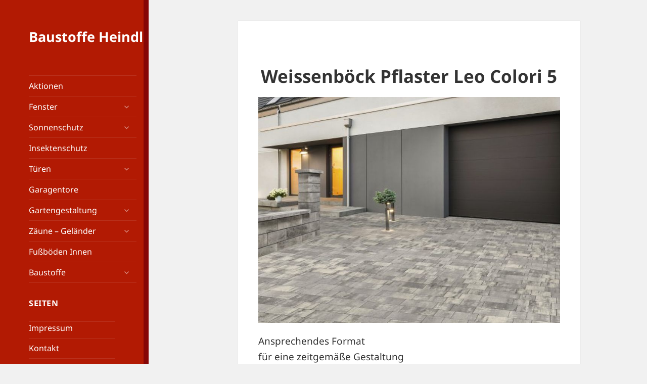

--- FILE ---
content_type: text/html; charset=UTF-8
request_url: https://www.baustoffe-heindl.at/produkte/weissenboeck-pflaster-via-capo-antik/
body_size: 7692
content:
<!DOCTYPE html>
<html lang="de" class="no-js">
<head>
	<meta charset="UTF-8">
	<meta name="viewport" content="width=device-width, initial-scale=1.0">
	<link rel="profile" href="https://gmpg.org/xfn/11">
	<link rel="pingback" href="https://www.baustoffe-heindl.at/xmlrpc.php">
	<script>(function(html){html.className = html.className.replace(/\bno-js\b/,'js')})(document.documentElement);</script>
<title>Weissenböck Pflaster Leo Colori 5 &#8211; Baustoffe Heindl</title>
<meta name='robots' content='max-image-preview:large' />
<link rel="alternate" type="application/rss+xml" title="Baustoffe Heindl &raquo; Feed" href="https://www.baustoffe-heindl.at/feed/" />
<link rel="alternate" title="oEmbed (JSON)" type="application/json+oembed" href="https://www.baustoffe-heindl.at/wp-json/oembed/1.0/embed?url=https%3A%2F%2Fwww.baustoffe-heindl.at%2Fprodukte%2Fweissenboeck-pflaster-via-capo-antik%2F" />
<link rel="alternate" title="oEmbed (XML)" type="text/xml+oembed" href="https://www.baustoffe-heindl.at/wp-json/oembed/1.0/embed?url=https%3A%2F%2Fwww.baustoffe-heindl.at%2Fprodukte%2Fweissenboeck-pflaster-via-capo-antik%2F&#038;format=xml" />
<style id='wp-img-auto-sizes-contain-inline-css'>
img:is([sizes=auto i],[sizes^="auto," i]){contain-intrinsic-size:3000px 1500px}
/*# sourceURL=wp-img-auto-sizes-contain-inline-css */
</style>
<style id='wp-emoji-styles-inline-css'>

	img.wp-smiley, img.emoji {
		display: inline !important;
		border: none !important;
		box-shadow: none !important;
		height: 1em !important;
		width: 1em !important;
		margin: 0 0.07em !important;
		vertical-align: -0.1em !important;
		background: none !important;
		padding: 0 !important;
	}
/*# sourceURL=wp-emoji-styles-inline-css */
</style>
<style id='wp-block-library-inline-css'>
:root{--wp-block-synced-color:#7a00df;--wp-block-synced-color--rgb:122,0,223;--wp-bound-block-color:var(--wp-block-synced-color);--wp-editor-canvas-background:#ddd;--wp-admin-theme-color:#007cba;--wp-admin-theme-color--rgb:0,124,186;--wp-admin-theme-color-darker-10:#006ba1;--wp-admin-theme-color-darker-10--rgb:0,107,160.5;--wp-admin-theme-color-darker-20:#005a87;--wp-admin-theme-color-darker-20--rgb:0,90,135;--wp-admin-border-width-focus:2px}@media (min-resolution:192dpi){:root{--wp-admin-border-width-focus:1.5px}}.wp-element-button{cursor:pointer}:root .has-very-light-gray-background-color{background-color:#eee}:root .has-very-dark-gray-background-color{background-color:#313131}:root .has-very-light-gray-color{color:#eee}:root .has-very-dark-gray-color{color:#313131}:root .has-vivid-green-cyan-to-vivid-cyan-blue-gradient-background{background:linear-gradient(135deg,#00d084,#0693e3)}:root .has-purple-crush-gradient-background{background:linear-gradient(135deg,#34e2e4,#4721fb 50%,#ab1dfe)}:root .has-hazy-dawn-gradient-background{background:linear-gradient(135deg,#faaca8,#dad0ec)}:root .has-subdued-olive-gradient-background{background:linear-gradient(135deg,#fafae1,#67a671)}:root .has-atomic-cream-gradient-background{background:linear-gradient(135deg,#fdd79a,#004a59)}:root .has-nightshade-gradient-background{background:linear-gradient(135deg,#330968,#31cdcf)}:root .has-midnight-gradient-background{background:linear-gradient(135deg,#020381,#2874fc)}:root{--wp--preset--font-size--normal:16px;--wp--preset--font-size--huge:42px}.has-regular-font-size{font-size:1em}.has-larger-font-size{font-size:2.625em}.has-normal-font-size{font-size:var(--wp--preset--font-size--normal)}.has-huge-font-size{font-size:var(--wp--preset--font-size--huge)}.has-text-align-center{text-align:center}.has-text-align-left{text-align:left}.has-text-align-right{text-align:right}.has-fit-text{white-space:nowrap!important}#end-resizable-editor-section{display:none}.aligncenter{clear:both}.items-justified-left{justify-content:flex-start}.items-justified-center{justify-content:center}.items-justified-right{justify-content:flex-end}.items-justified-space-between{justify-content:space-between}.screen-reader-text{border:0;clip-path:inset(50%);height:1px;margin:-1px;overflow:hidden;padding:0;position:absolute;width:1px;word-wrap:normal!important}.screen-reader-text:focus{background-color:#ddd;clip-path:none;color:#444;display:block;font-size:1em;height:auto;left:5px;line-height:normal;padding:15px 23px 14px;text-decoration:none;top:5px;width:auto;z-index:100000}html :where(.has-border-color){border-style:solid}html :where([style*=border-top-color]){border-top-style:solid}html :where([style*=border-right-color]){border-right-style:solid}html :where([style*=border-bottom-color]){border-bottom-style:solid}html :where([style*=border-left-color]){border-left-style:solid}html :where([style*=border-width]){border-style:solid}html :where([style*=border-top-width]){border-top-style:solid}html :where([style*=border-right-width]){border-right-style:solid}html :where([style*=border-bottom-width]){border-bottom-style:solid}html :where([style*=border-left-width]){border-left-style:solid}html :where(img[class*=wp-image-]){height:auto;max-width:100%}:where(figure){margin:0 0 1em}html :where(.is-position-sticky){--wp-admin--admin-bar--position-offset:var(--wp-admin--admin-bar--height,0px)}@media screen and (max-width:600px){html :where(.is-position-sticky){--wp-admin--admin-bar--position-offset:0px}}

/*# sourceURL=wp-block-library-inline-css */
</style><style id='global-styles-inline-css'>
:root{--wp--preset--aspect-ratio--square: 1;--wp--preset--aspect-ratio--4-3: 4/3;--wp--preset--aspect-ratio--3-4: 3/4;--wp--preset--aspect-ratio--3-2: 3/2;--wp--preset--aspect-ratio--2-3: 2/3;--wp--preset--aspect-ratio--16-9: 16/9;--wp--preset--aspect-ratio--9-16: 9/16;--wp--preset--color--black: #000000;--wp--preset--color--cyan-bluish-gray: #abb8c3;--wp--preset--color--white: #fff;--wp--preset--color--pale-pink: #f78da7;--wp--preset--color--vivid-red: #cf2e2e;--wp--preset--color--luminous-vivid-orange: #ff6900;--wp--preset--color--luminous-vivid-amber: #fcb900;--wp--preset--color--light-green-cyan: #7bdcb5;--wp--preset--color--vivid-green-cyan: #00d084;--wp--preset--color--pale-cyan-blue: #8ed1fc;--wp--preset--color--vivid-cyan-blue: #0693e3;--wp--preset--color--vivid-purple: #9b51e0;--wp--preset--color--dark-gray: #111;--wp--preset--color--light-gray: #f1f1f1;--wp--preset--color--yellow: #f4ca16;--wp--preset--color--dark-brown: #352712;--wp--preset--color--medium-pink: #e53b51;--wp--preset--color--light-pink: #ffe5d1;--wp--preset--color--dark-purple: #2e2256;--wp--preset--color--purple: #674970;--wp--preset--color--blue-gray: #22313f;--wp--preset--color--bright-blue: #55c3dc;--wp--preset--color--light-blue: #e9f2f9;--wp--preset--gradient--vivid-cyan-blue-to-vivid-purple: linear-gradient(135deg,rgb(6,147,227) 0%,rgb(155,81,224) 100%);--wp--preset--gradient--light-green-cyan-to-vivid-green-cyan: linear-gradient(135deg,rgb(122,220,180) 0%,rgb(0,208,130) 100%);--wp--preset--gradient--luminous-vivid-amber-to-luminous-vivid-orange: linear-gradient(135deg,rgb(252,185,0) 0%,rgb(255,105,0) 100%);--wp--preset--gradient--luminous-vivid-orange-to-vivid-red: linear-gradient(135deg,rgb(255,105,0) 0%,rgb(207,46,46) 100%);--wp--preset--gradient--very-light-gray-to-cyan-bluish-gray: linear-gradient(135deg,rgb(238,238,238) 0%,rgb(169,184,195) 100%);--wp--preset--gradient--cool-to-warm-spectrum: linear-gradient(135deg,rgb(74,234,220) 0%,rgb(151,120,209) 20%,rgb(207,42,186) 40%,rgb(238,44,130) 60%,rgb(251,105,98) 80%,rgb(254,248,76) 100%);--wp--preset--gradient--blush-light-purple: linear-gradient(135deg,rgb(255,206,236) 0%,rgb(152,150,240) 100%);--wp--preset--gradient--blush-bordeaux: linear-gradient(135deg,rgb(254,205,165) 0%,rgb(254,45,45) 50%,rgb(107,0,62) 100%);--wp--preset--gradient--luminous-dusk: linear-gradient(135deg,rgb(255,203,112) 0%,rgb(199,81,192) 50%,rgb(65,88,208) 100%);--wp--preset--gradient--pale-ocean: linear-gradient(135deg,rgb(255,245,203) 0%,rgb(182,227,212) 50%,rgb(51,167,181) 100%);--wp--preset--gradient--electric-grass: linear-gradient(135deg,rgb(202,248,128) 0%,rgb(113,206,126) 100%);--wp--preset--gradient--midnight: linear-gradient(135deg,rgb(2,3,129) 0%,rgb(40,116,252) 100%);--wp--preset--gradient--dark-gray-gradient-gradient: linear-gradient(90deg, rgba(17,17,17,1) 0%, rgba(42,42,42,1) 100%);--wp--preset--gradient--light-gray-gradient: linear-gradient(90deg, rgba(241,241,241,1) 0%, rgba(215,215,215,1) 100%);--wp--preset--gradient--white-gradient: linear-gradient(90deg, rgba(255,255,255,1) 0%, rgba(230,230,230,1) 100%);--wp--preset--gradient--yellow-gradient: linear-gradient(90deg, rgba(244,202,22,1) 0%, rgba(205,168,10,1) 100%);--wp--preset--gradient--dark-brown-gradient: linear-gradient(90deg, rgba(53,39,18,1) 0%, rgba(91,67,31,1) 100%);--wp--preset--gradient--medium-pink-gradient: linear-gradient(90deg, rgba(229,59,81,1) 0%, rgba(209,28,51,1) 100%);--wp--preset--gradient--light-pink-gradient: linear-gradient(90deg, rgba(255,229,209,1) 0%, rgba(255,200,158,1) 100%);--wp--preset--gradient--dark-purple-gradient: linear-gradient(90deg, rgba(46,34,86,1) 0%, rgba(66,48,123,1) 100%);--wp--preset--gradient--purple-gradient: linear-gradient(90deg, rgba(103,73,112,1) 0%, rgba(131,93,143,1) 100%);--wp--preset--gradient--blue-gray-gradient: linear-gradient(90deg, rgba(34,49,63,1) 0%, rgba(52,75,96,1) 100%);--wp--preset--gradient--bright-blue-gradient: linear-gradient(90deg, rgba(85,195,220,1) 0%, rgba(43,180,211,1) 100%);--wp--preset--gradient--light-blue-gradient: linear-gradient(90deg, rgba(233,242,249,1) 0%, rgba(193,218,238,1) 100%);--wp--preset--font-size--small: 13px;--wp--preset--font-size--medium: 20px;--wp--preset--font-size--large: 36px;--wp--preset--font-size--x-large: 42px;--wp--preset--spacing--20: 0.44rem;--wp--preset--spacing--30: 0.67rem;--wp--preset--spacing--40: 1rem;--wp--preset--spacing--50: 1.5rem;--wp--preset--spacing--60: 2.25rem;--wp--preset--spacing--70: 3.38rem;--wp--preset--spacing--80: 5.06rem;--wp--preset--shadow--natural: 6px 6px 9px rgba(0, 0, 0, 0.2);--wp--preset--shadow--deep: 12px 12px 50px rgba(0, 0, 0, 0.4);--wp--preset--shadow--sharp: 6px 6px 0px rgba(0, 0, 0, 0.2);--wp--preset--shadow--outlined: 6px 6px 0px -3px rgb(255, 255, 255), 6px 6px rgb(0, 0, 0);--wp--preset--shadow--crisp: 6px 6px 0px rgb(0, 0, 0);}:where(.is-layout-flex){gap: 0.5em;}:where(.is-layout-grid){gap: 0.5em;}body .is-layout-flex{display: flex;}.is-layout-flex{flex-wrap: wrap;align-items: center;}.is-layout-flex > :is(*, div){margin: 0;}body .is-layout-grid{display: grid;}.is-layout-grid > :is(*, div){margin: 0;}:where(.wp-block-columns.is-layout-flex){gap: 2em;}:where(.wp-block-columns.is-layout-grid){gap: 2em;}:where(.wp-block-post-template.is-layout-flex){gap: 1.25em;}:where(.wp-block-post-template.is-layout-grid){gap: 1.25em;}.has-black-color{color: var(--wp--preset--color--black) !important;}.has-cyan-bluish-gray-color{color: var(--wp--preset--color--cyan-bluish-gray) !important;}.has-white-color{color: var(--wp--preset--color--white) !important;}.has-pale-pink-color{color: var(--wp--preset--color--pale-pink) !important;}.has-vivid-red-color{color: var(--wp--preset--color--vivid-red) !important;}.has-luminous-vivid-orange-color{color: var(--wp--preset--color--luminous-vivid-orange) !important;}.has-luminous-vivid-amber-color{color: var(--wp--preset--color--luminous-vivid-amber) !important;}.has-light-green-cyan-color{color: var(--wp--preset--color--light-green-cyan) !important;}.has-vivid-green-cyan-color{color: var(--wp--preset--color--vivid-green-cyan) !important;}.has-pale-cyan-blue-color{color: var(--wp--preset--color--pale-cyan-blue) !important;}.has-vivid-cyan-blue-color{color: var(--wp--preset--color--vivid-cyan-blue) !important;}.has-vivid-purple-color{color: var(--wp--preset--color--vivid-purple) !important;}.has-black-background-color{background-color: var(--wp--preset--color--black) !important;}.has-cyan-bluish-gray-background-color{background-color: var(--wp--preset--color--cyan-bluish-gray) !important;}.has-white-background-color{background-color: var(--wp--preset--color--white) !important;}.has-pale-pink-background-color{background-color: var(--wp--preset--color--pale-pink) !important;}.has-vivid-red-background-color{background-color: var(--wp--preset--color--vivid-red) !important;}.has-luminous-vivid-orange-background-color{background-color: var(--wp--preset--color--luminous-vivid-orange) !important;}.has-luminous-vivid-amber-background-color{background-color: var(--wp--preset--color--luminous-vivid-amber) !important;}.has-light-green-cyan-background-color{background-color: var(--wp--preset--color--light-green-cyan) !important;}.has-vivid-green-cyan-background-color{background-color: var(--wp--preset--color--vivid-green-cyan) !important;}.has-pale-cyan-blue-background-color{background-color: var(--wp--preset--color--pale-cyan-blue) !important;}.has-vivid-cyan-blue-background-color{background-color: var(--wp--preset--color--vivid-cyan-blue) !important;}.has-vivid-purple-background-color{background-color: var(--wp--preset--color--vivid-purple) !important;}.has-black-border-color{border-color: var(--wp--preset--color--black) !important;}.has-cyan-bluish-gray-border-color{border-color: var(--wp--preset--color--cyan-bluish-gray) !important;}.has-white-border-color{border-color: var(--wp--preset--color--white) !important;}.has-pale-pink-border-color{border-color: var(--wp--preset--color--pale-pink) !important;}.has-vivid-red-border-color{border-color: var(--wp--preset--color--vivid-red) !important;}.has-luminous-vivid-orange-border-color{border-color: var(--wp--preset--color--luminous-vivid-orange) !important;}.has-luminous-vivid-amber-border-color{border-color: var(--wp--preset--color--luminous-vivid-amber) !important;}.has-light-green-cyan-border-color{border-color: var(--wp--preset--color--light-green-cyan) !important;}.has-vivid-green-cyan-border-color{border-color: var(--wp--preset--color--vivid-green-cyan) !important;}.has-pale-cyan-blue-border-color{border-color: var(--wp--preset--color--pale-cyan-blue) !important;}.has-vivid-cyan-blue-border-color{border-color: var(--wp--preset--color--vivid-cyan-blue) !important;}.has-vivid-purple-border-color{border-color: var(--wp--preset--color--vivid-purple) !important;}.has-vivid-cyan-blue-to-vivid-purple-gradient-background{background: var(--wp--preset--gradient--vivid-cyan-blue-to-vivid-purple) !important;}.has-light-green-cyan-to-vivid-green-cyan-gradient-background{background: var(--wp--preset--gradient--light-green-cyan-to-vivid-green-cyan) !important;}.has-luminous-vivid-amber-to-luminous-vivid-orange-gradient-background{background: var(--wp--preset--gradient--luminous-vivid-amber-to-luminous-vivid-orange) !important;}.has-luminous-vivid-orange-to-vivid-red-gradient-background{background: var(--wp--preset--gradient--luminous-vivid-orange-to-vivid-red) !important;}.has-very-light-gray-to-cyan-bluish-gray-gradient-background{background: var(--wp--preset--gradient--very-light-gray-to-cyan-bluish-gray) !important;}.has-cool-to-warm-spectrum-gradient-background{background: var(--wp--preset--gradient--cool-to-warm-spectrum) !important;}.has-blush-light-purple-gradient-background{background: var(--wp--preset--gradient--blush-light-purple) !important;}.has-blush-bordeaux-gradient-background{background: var(--wp--preset--gradient--blush-bordeaux) !important;}.has-luminous-dusk-gradient-background{background: var(--wp--preset--gradient--luminous-dusk) !important;}.has-pale-ocean-gradient-background{background: var(--wp--preset--gradient--pale-ocean) !important;}.has-electric-grass-gradient-background{background: var(--wp--preset--gradient--electric-grass) !important;}.has-midnight-gradient-background{background: var(--wp--preset--gradient--midnight) !important;}.has-small-font-size{font-size: var(--wp--preset--font-size--small) !important;}.has-medium-font-size{font-size: var(--wp--preset--font-size--medium) !important;}.has-large-font-size{font-size: var(--wp--preset--font-size--large) !important;}.has-x-large-font-size{font-size: var(--wp--preset--font-size--x-large) !important;}
/*# sourceURL=global-styles-inline-css */
</style>

<style id='classic-theme-styles-inline-css'>
/*! This file is auto-generated */
.wp-block-button__link{color:#fff;background-color:#32373c;border-radius:9999px;box-shadow:none;text-decoration:none;padding:calc(.667em + 2px) calc(1.333em + 2px);font-size:1.125em}.wp-block-file__button{background:#32373c;color:#fff;text-decoration:none}
/*# sourceURL=/wp-includes/css/classic-themes.min.css */
</style>
<link rel='stylesheet' id='twentyfifteen-style-css' href='https://www.baustoffe-heindl.at/wp-content/themes/twentyfifteen/style.css?ver=6.9' media='all' />
<link rel='stylesheet' id='twentyfifteen-child-style-css' href='https://www.baustoffe-heindl.at/wp-content/themes/twenty-fifteen-child/style.css?ver=1.0.2' media='all' />
<link rel='stylesheet' id='twentyfifteen-fonts-css' href='https://www.baustoffe-heindl.at/wp-content/themes/twentyfifteen/assets/fonts/noto-sans-plus-noto-serif-plus-inconsolata.css?ver=20230328' media='all' />
<link rel='stylesheet' id='genericons-css' href='https://www.baustoffe-heindl.at/wp-content/themes/twentyfifteen/genericons/genericons.css?ver=20201026' media='all' />
<link rel='stylesheet' id='twentyfifteen-block-style-css' href='https://www.baustoffe-heindl.at/wp-content/themes/twentyfifteen/css/blocks.css?ver=20240715' media='all' />
<script src="https://www.baustoffe-heindl.at/wp-includes/js/jquery/jquery.min.js?ver=3.7.1" id="jquery-core-js"></script>
<script src="https://www.baustoffe-heindl.at/wp-includes/js/jquery/jquery-migrate.min.js?ver=3.4.1" id="jquery-migrate-js"></script>
<script id="twentyfifteen-script-js-extra">
var screenReaderText = {"expand":"\u003Cspan class=\"screen-reader-text\"\u003EUntermen\u00fc \u00f6ffnen\u003C/span\u003E","collapse":"\u003Cspan class=\"screen-reader-text\"\u003EUntermen\u00fc schlie\u00dfen\u003C/span\u003E"};
//# sourceURL=twentyfifteen-script-js-extra
</script>
<script src="https://www.baustoffe-heindl.at/wp-content/themes/twentyfifteen/js/functions.js?ver=20250303" id="twentyfifteen-script-js" defer data-wp-strategy="defer"></script>
<link rel="https://api.w.org/" href="https://www.baustoffe-heindl.at/wp-json/" /><link rel="EditURI" type="application/rsd+xml" title="RSD" href="https://www.baustoffe-heindl.at/xmlrpc.php?rsd" />
<meta name="generator" content="WordPress 6.9" />
<link rel="canonical" href="https://www.baustoffe-heindl.at/produkte/weissenboeck-pflaster-via-capo-antik/" />
<link rel='shortlink' href='https://www.baustoffe-heindl.at/?p=529' />
<!-- Analytics by WP Statistics - https://wp-statistics.com -->
</head>

<body class="wp-singular bh-product-template-default single single-bh-product postid-529 wp-embed-responsive wp-theme-twentyfifteen wp-child-theme-twenty-fifteen-child">
<div id="page" class="hfeed site">
	<a class="skip-link screen-reader-text" href="#content">
		Zum Inhalt springen	</a>

	<div id="sidebar" class="sidebar">
		<header id="masthead" class="site-header">
			<div class="site-branding">
										<p class="site-title"><a href="https://www.baustoffe-heindl.at/" rel="home" >Baustoffe Heindl</a></p>
										<button class="secondary-toggle">Menü und Widgets</button>
			</div><!-- .site-branding -->
		</header><!-- .site-header -->

			<div id="secondary" class="secondary">

					<nav id="site-navigation" class="main-navigation">
				<div class="menu-produkt-kategorien-container"><ul id="menu-produkt-kategorien" class="nav-menu"><li class="sale menu_item"><a href="https://www.baustoffe-heindl.at/produkte/?aktionen">Aktionen</a></li><li id="menu-item-297" class="menu-item menu-item-type-taxonomy menu-item-object-bh-product-categories menu-item-has-children menu-item-297"><a href="https://www.baustoffe-heindl.at/produkt-kategorien/fenster/">Fenster</a>
<ul class="sub-menu">
	<li id="menu-item-307" class="menu-item menu-item-type-taxonomy menu-item-object-bh-product-categories menu-item-307"><a href="https://www.baustoffe-heindl.at/produkt-kategorien/wohnraumfenster/">Wohnraumfenster</a></li>
	<li id="menu-item-310" class="menu-item menu-item-type-taxonomy menu-item-object-bh-product-categories menu-item-310"><a href="https://www.baustoffe-heindl.at/produkt-kategorien/kellerfenster/">Kellerfenster</a></li>
	<li id="menu-item-309" class="menu-item menu-item-type-taxonomy menu-item-object-bh-product-categories menu-item-309"><a href="https://www.baustoffe-heindl.at/produkt-kategorien/dachfenster/">Dachfenster</a></li>
</ul>
</li>
<li id="menu-item-316" class="menu-item menu-item-type-taxonomy menu-item-object-bh-product-categories menu-item-has-children menu-item-316"><a href="https://www.baustoffe-heindl.at/produkt-kategorien/sonnenschutz/">Sonnenschutz</a>
<ul class="sub-menu">
	<li id="menu-item-319" class="menu-item menu-item-type-taxonomy menu-item-object-bh-product-categories menu-item-319"><a href="https://www.baustoffe-heindl.at/produkt-kategorien/sonnenschutz-innen/">Sonnenschutz Innen</a></li>
	<li id="menu-item-318" class="menu-item menu-item-type-taxonomy menu-item-object-bh-product-categories menu-item-318"><a href="https://www.baustoffe-heindl.at/produkt-kategorien/sonnenschutz-aussen/">Sonnenschutz Aussen</a></li>
</ul>
</li>
<li id="menu-item-372" class="menu-item menu-item-type-taxonomy menu-item-object-bh-product-categories menu-item-372"><a href="https://www.baustoffe-heindl.at/produkt-kategorien/insektenschutz/">Insektenschutz</a></li>
<li id="menu-item-304" class="menu-item menu-item-type-taxonomy menu-item-object-bh-product-categories menu-item-has-children menu-item-304"><a href="https://www.baustoffe-heindl.at/produkt-kategorien/tueren/">Türen</a>
<ul class="sub-menu">
	<li id="menu-item-305" class="menu-item menu-item-type-taxonomy menu-item-object-bh-product-categories menu-item-305"><a href="https://www.baustoffe-heindl.at/produkt-kategorien/haustueren/">Haustüren</a></li>
	<li id="menu-item-394" class="menu-item menu-item-type-taxonomy menu-item-object-bh-product-categories menu-item-394"><a href="https://www.baustoffe-heindl.at/produkt-kategorien/innentueren/">Innentüren</a></li>
	<li id="menu-item-306" class="menu-item menu-item-type-taxonomy menu-item-object-bh-product-categories menu-item-306"><a href="https://www.baustoffe-heindl.at/produkt-kategorien/nebeneingangstueren/">Nebeneingangstüren</a></li>
	<li id="menu-item-322" class="menu-item menu-item-type-taxonomy menu-item-object-bh-product-categories menu-item-322"><a href="https://www.baustoffe-heindl.at/produkt-kategorien/brandschutztueren/">Brandschutztüren</a></li>
</ul>
</li>
<li id="menu-item-321" class="menu-item menu-item-type-taxonomy menu-item-object-bh-product-categories menu-item-321"><a href="https://www.baustoffe-heindl.at/produkt-kategorien/garagentore/">Garagentore</a></li>
<li id="menu-item-331" class="menu-item menu-item-type-taxonomy menu-item-object-bh-product-categories current-bh-product-ancestor current-menu-parent current-bh-product-parent menu-item-has-children menu-item-331"><a href="https://www.baustoffe-heindl.at/produkt-kategorien/gartengestaltung/">Gartengestaltung</a>
<ul class="sub-menu">
	<li id="menu-item-332" class="menu-item menu-item-type-taxonomy menu-item-object-bh-product-categories menu-item-332"><a href="https://www.baustoffe-heindl.at/produkt-kategorien/natursteine/">Natursteine</a></li>
	<li id="menu-item-818" class="menu-item menu-item-type-taxonomy menu-item-object-bh-product-categories menu-item-818"><a href="https://www.baustoffe-heindl.at/produkt-kategorien/keramik-platten/">Keramik-Platten</a></li>
	<li id="menu-item-334" class="menu-item menu-item-type-taxonomy menu-item-object-bh-product-categories current-bh-product-ancestor current-menu-parent current-bh-product-parent menu-item-334"><a href="https://www.baustoffe-heindl.at/produkt-kategorien/pflastersteine/">Pflastersteine</a></li>
	<li id="menu-item-333" class="menu-item menu-item-type-taxonomy menu-item-object-bh-product-categories menu-item-333"><a href="https://www.baustoffe-heindl.at/produkt-kategorien/pflasterplatten/">Pflasterplatten</a></li>
	<li id="menu-item-335" class="menu-item menu-item-type-taxonomy menu-item-object-bh-product-categories menu-item-335"><a href="https://www.baustoffe-heindl.at/produkt-kategorien/zaunsteine/">Zaunsteine</a></li>
	<li id="menu-item-1340" class="menu-item menu-item-type-post_type menu-item-object-bh-product menu-item-1340"><a href="https://www.baustoffe-heindl.at/produkte/hochbeet/">Hochbeet</a></li>
</ul>
</li>
<li id="menu-item-336" class="menu-item menu-item-type-taxonomy menu-item-object-bh-product-categories menu-item-has-children menu-item-336"><a href="https://www.baustoffe-heindl.at/produkt-kategorien/zaeune-gelaender/">Zäune &#8211; Geländer</a>
<ul class="sub-menu">
	<li id="menu-item-338" class="menu-item menu-item-type-taxonomy menu-item-object-bh-product-categories menu-item-338"><a href="https://www.baustoffe-heindl.at/produkt-kategorien/aluzaeune/">Aluzäune</a></li>
	<li id="menu-item-337" class="menu-item menu-item-type-taxonomy menu-item-object-bh-product-categories menu-item-337"><a href="https://www.baustoffe-heindl.at/produkt-kategorien/alugelaender/">Alugeländer</a></li>
	<li id="menu-item-340" class="menu-item menu-item-type-taxonomy menu-item-object-bh-product-categories menu-item-340"><a href="https://www.baustoffe-heindl.at/produkt-kategorien/steinzaeune/">Steinzäune</a></li>
	<li id="menu-item-339" class="menu-item menu-item-type-taxonomy menu-item-object-bh-product-categories menu-item-339"><a href="https://www.baustoffe-heindl.at/produkt-kategorien/stahlgittermatten/">Stahlgittermatten</a></li>
</ul>
</li>
<li id="menu-item-749" class="menu-item menu-item-type-taxonomy menu-item-object-bh-product-categories menu-item-749"><a href="https://www.baustoffe-heindl.at/produkt-kategorien/fussboden-innen/">Fußböden Innen</a></li>
<li id="menu-item-328" class="menu-item menu-item-type-taxonomy menu-item-object-bh-product-categories menu-item-has-children menu-item-328"><a href="https://www.baustoffe-heindl.at/produkt-kategorien/baustoffe/">Baustoffe</a>
<ul class="sub-menu">
	<li id="menu-item-396" class="menu-item menu-item-type-taxonomy menu-item-object-bh-product-categories menu-item-396"><a href="https://www.baustoffe-heindl.at/produkt-kategorien/entwaesserung/">Entwässerung</a></li>
	<li id="menu-item-330" class="menu-item menu-item-type-taxonomy menu-item-object-bh-product-categories menu-item-330"><a href="https://www.baustoffe-heindl.at/produkt-kategorien/rohbau/">Rohbau</a></li>
	<li id="menu-item-395" class="menu-item menu-item-type-taxonomy menu-item-object-bh-product-categories menu-item-395"><a href="https://www.baustoffe-heindl.at/produkt-kategorien/abdichtung-daemmung/">Abdichtung &#8211; Dämmung</a></li>
	<li id="menu-item-820" class="menu-item menu-item-type-taxonomy menu-item-object-bh-product-categories menu-item-820"><a href="https://www.baustoffe-heindl.at/produkt-kategorien/dachbodentreppen/">Dachbodentreppen</a></li>
	<li id="menu-item-329" class="menu-item menu-item-type-taxonomy menu-item-object-bh-product-categories menu-item-329"><a href="https://www.baustoffe-heindl.at/produkt-kategorien/innenausbau/">Innenausbau</a></li>
</ul>
</li>
</ul></div>			</nav><!-- .main-navigation -->
		
		
					<div id="widget-area" class="widget-area" role="complementary">
				<aside id="pages-3" class="widget widget_pages"><h2 class="widget-title">Seiten</h2><nav aria-label="Seiten">
			<ul>
				<li class="page_item page-item-1115"><a href="https://www.baustoffe-heindl.at/impressum-2/">Impressum</a></li>
<li class="page_item page-item-2"><a href="https://www.baustoffe-heindl.at/kontakt/">Kontakt</a></li>
<li class="page_item page-item-55"><a href="https://www.baustoffe-heindl.at/">Willkommen bei                           Baustoffe Heindl</a></li>
			</ul>

			</nav></aside>			</div><!-- .widget-area -->
		
	</div><!-- .secondary -->

	</div><!-- .sidebar -->

	<div id="content" class="site-content">

	<div id="primary" class="content-area">
		<main id="main" class="site-main" role="main">

		
<article id="post-529" class="product is-single post-529 bh-product type-bh-product status-publish hentry bh-product-categories-gartengestaltung bh-product-categories-pflastersteine">
	
	<header class="entry-header">
		<h1 class="entry-title">Weissenböck Pflaster Leo Colori 5</h1>	</header><!-- .entry-header -->

	<div class="bh-product-image">
		<img src="https://www.baustoffe-heindl.at/wp-content/uploads/2017/03/Leo_Colori_Graphitweiss.jpg"/>
	</div>

	<div class="entry-content">
		<p>Ansprechendes Format<br />
für eine zeitgemäße Gestaltung<br />
langlebige Quarzgesteinsoberfläche<br />
fertiger Steinsatz &#8211; drei Formate<br />
Graphitweiß und Muschelmix</p>
			</div>

	<div class="bh-product-details">
		<p style="text-align: center">Steinsatz bestehend aus drei  Formate 10,8 &#8211; 14,4 &#8211; 21,8 x 5 cm, Bahnbreite 19 cm<br />
PKW befahrbar</p>
<p><img decoding="async" class="size-medium wp-image-942 aligncenter" src="https://www.baustoffe-heindl.at/wp-content/uploads/2017/03/Leo_Colori_Muschelmix-300x157.jpg" alt="" width="300" height="157" srcset="https://www.baustoffe-heindl.at/wp-content/uploads/2017/03/Leo_Colori_Muschelmix-300x157.jpg 300w, https://www.baustoffe-heindl.at/wp-content/uploads/2017/03/Leo_Colori_Muschelmix-768x403.jpg 768w, https://www.baustoffe-heindl.at/wp-content/uploads/2017/03/Leo_Colori_Muschelmix.jpg 820w" sizes="(max-width: 300px) 100vw, 300px" /></p>
	</div>
	<div class="bh-product-prize ">
		Preis auf Anfrage		<p>Unverbindliche Anfrage per <a href="mailto:office@baustoffe-heindl.at?subject=Bzgl.: Weissenb%C3%B6ck+Pflaster+Leo+Colori+5">Email</a></p>
	</div>

	
</article><!-- #post-## -->


		</main><!-- .site-main -->
	</div><!-- .content-area -->


	</div><!-- .site-content -->

	<footer id="colophon" class="site-footer">
		<div class="site-info">
									<a href="https://de.wordpress.org/" class="imprint">
				Mit Stolz präsentiert von WordPress			</a>
		</div><!-- .site-info -->
	</footer><!-- .site-footer -->

</div><!-- .site -->

<script type="speculationrules">
{"prefetch":[{"source":"document","where":{"and":[{"href_matches":"/*"},{"not":{"href_matches":["/wp-*.php","/wp-admin/*","/wp-content/uploads/*","/wp-content/*","/wp-content/plugins/*","/wp-content/themes/twenty-fifteen-child/*","/wp-content/themes/twentyfifteen/*","/*\\?(.+)"]}},{"not":{"selector_matches":"a[rel~=\"nofollow\"]"}},{"not":{"selector_matches":".no-prefetch, .no-prefetch a"}}]},"eagerness":"conservative"}]}
</script>
<script id="wp-statistics-tracker-js-extra">
var WP_Statistics_Tracker_Object = {"requestUrl":"https://www.baustoffe-heindl.at/wp-json/wp-statistics/v2","ajaxUrl":"https://www.baustoffe-heindl.at/wp-admin/admin-ajax.php","hitParams":{"wp_statistics_hit":1,"source_type":"post_type_bh-product","source_id":529,"search_query":"","signature":"41d194e5776bbf201cfc368226b6a6d6","endpoint":"hit"},"option":{"dntEnabled":"","bypassAdBlockers":"","consentIntegration":{"name":null,"status":[]},"isPreview":false,"userOnline":false,"trackAnonymously":false,"isWpConsentApiActive":false,"consentLevel":"functional"},"isLegacyEventLoaded":"","customEventAjaxUrl":"https://www.baustoffe-heindl.at/wp-admin/admin-ajax.php?action=wp_statistics_custom_event&nonce=be6cd86913","onlineParams":{"wp_statistics_hit":1,"source_type":"post_type_bh-product","source_id":529,"search_query":"","signature":"41d194e5776bbf201cfc368226b6a6d6","action":"wp_statistics_online_check"},"jsCheckTime":"60000"};
//# sourceURL=wp-statistics-tracker-js-extra
</script>
<script src="https://www.baustoffe-heindl.at/wp-content/plugins/wp-statistics/assets/js/tracker.js?ver=14.16" id="wp-statistics-tracker-js"></script>
<script id="wp-emoji-settings" type="application/json">
{"baseUrl":"https://s.w.org/images/core/emoji/17.0.2/72x72/","ext":".png","svgUrl":"https://s.w.org/images/core/emoji/17.0.2/svg/","svgExt":".svg","source":{"concatemoji":"https://www.baustoffe-heindl.at/wp-includes/js/wp-emoji-release.min.js?ver=6.9"}}
</script>
<script type="module">
/*! This file is auto-generated */
const a=JSON.parse(document.getElementById("wp-emoji-settings").textContent),o=(window._wpemojiSettings=a,"wpEmojiSettingsSupports"),s=["flag","emoji"];function i(e){try{var t={supportTests:e,timestamp:(new Date).valueOf()};sessionStorage.setItem(o,JSON.stringify(t))}catch(e){}}function c(e,t,n){e.clearRect(0,0,e.canvas.width,e.canvas.height),e.fillText(t,0,0);t=new Uint32Array(e.getImageData(0,0,e.canvas.width,e.canvas.height).data);e.clearRect(0,0,e.canvas.width,e.canvas.height),e.fillText(n,0,0);const a=new Uint32Array(e.getImageData(0,0,e.canvas.width,e.canvas.height).data);return t.every((e,t)=>e===a[t])}function p(e,t){e.clearRect(0,0,e.canvas.width,e.canvas.height),e.fillText(t,0,0);var n=e.getImageData(16,16,1,1);for(let e=0;e<n.data.length;e++)if(0!==n.data[e])return!1;return!0}function u(e,t,n,a){switch(t){case"flag":return n(e,"\ud83c\udff3\ufe0f\u200d\u26a7\ufe0f","\ud83c\udff3\ufe0f\u200b\u26a7\ufe0f")?!1:!n(e,"\ud83c\udde8\ud83c\uddf6","\ud83c\udde8\u200b\ud83c\uddf6")&&!n(e,"\ud83c\udff4\udb40\udc67\udb40\udc62\udb40\udc65\udb40\udc6e\udb40\udc67\udb40\udc7f","\ud83c\udff4\u200b\udb40\udc67\u200b\udb40\udc62\u200b\udb40\udc65\u200b\udb40\udc6e\u200b\udb40\udc67\u200b\udb40\udc7f");case"emoji":return!a(e,"\ud83e\u1fac8")}return!1}function f(e,t,n,a){let r;const o=(r="undefined"!=typeof WorkerGlobalScope&&self instanceof WorkerGlobalScope?new OffscreenCanvas(300,150):document.createElement("canvas")).getContext("2d",{willReadFrequently:!0}),s=(o.textBaseline="top",o.font="600 32px Arial",{});return e.forEach(e=>{s[e]=t(o,e,n,a)}),s}function r(e){var t=document.createElement("script");t.src=e,t.defer=!0,document.head.appendChild(t)}a.supports={everything:!0,everythingExceptFlag:!0},new Promise(t=>{let n=function(){try{var e=JSON.parse(sessionStorage.getItem(o));if("object"==typeof e&&"number"==typeof e.timestamp&&(new Date).valueOf()<e.timestamp+604800&&"object"==typeof e.supportTests)return e.supportTests}catch(e){}return null}();if(!n){if("undefined"!=typeof Worker&&"undefined"!=typeof OffscreenCanvas&&"undefined"!=typeof URL&&URL.createObjectURL&&"undefined"!=typeof Blob)try{var e="postMessage("+f.toString()+"("+[JSON.stringify(s),u.toString(),c.toString(),p.toString()].join(",")+"));",a=new Blob([e],{type:"text/javascript"});const r=new Worker(URL.createObjectURL(a),{name:"wpTestEmojiSupports"});return void(r.onmessage=e=>{i(n=e.data),r.terminate(),t(n)})}catch(e){}i(n=f(s,u,c,p))}t(n)}).then(e=>{for(const n in e)a.supports[n]=e[n],a.supports.everything=a.supports.everything&&a.supports[n],"flag"!==n&&(a.supports.everythingExceptFlag=a.supports.everythingExceptFlag&&a.supports[n]);var t;a.supports.everythingExceptFlag=a.supports.everythingExceptFlag&&!a.supports.flag,a.supports.everything||((t=a.source||{}).concatemoji?r(t.concatemoji):t.wpemoji&&t.twemoji&&(r(t.twemoji),r(t.wpemoji)))});
//# sourceURL=https://www.baustoffe-heindl.at/wp-includes/js/wp-emoji-loader.min.js
</script>

</body>
</html>


--- FILE ---
content_type: text/css
request_url: https://www.baustoffe-heindl.at/wp-content/themes/twenty-fifteen-child/style.css?ver=1.0.2
body_size: 1255
content:
/*
 Theme Name:   Baustoffe Heindl
 Theme URI:    https://www.baustoffe-heindl.at/twenty-fifteen-child/
 Description:  Twenty Fifteen Child Theme
 Author:       Roman Schönbichler
 Author URI:   https://www.baustoffe-heindl.at
 Template:     twentyfifteen
 Version:      1.0.2
 License:      Commercial
 License URI:  http://www.gnu.org/licenses/gpl-2.0.html
 Tags:         light, dark, two-columns, right-sidebar, responsive-layout, accessibility-ready
 Text Domain:  twenty-fifteen-child
*/

body {
  font-family: "Noto Sans", sans-serif;
}

.site-main {
  padding: 5% 0;
}
.site-footer {
  display: none;
}

.site-info {
  display: none;
}

header#masthead.site-header {
  margin-left: 20%;
  padding: 0;
  background-color: #b21a03;
}

body:before {
  border-right: 10px solid #860606;
  background-color: #b21a03;
  box-sizing: border-box;
}

.pagination .nav-links .prev,
.pagination .nav-links .next {
  background-color: #b21a03;
}

.sidebar {
  top: 0;
}

.sidebar,
.secondary {
  background-color: #b21a03;
}

.sidebar,
.sidebar a,
.sidebar h2,
.sidebar h1 {
  color: #ffffff;
}

.dropdown-toggle {
  transition: background-color ease 0.3s;
  height: 49px;
  top: 0px;
  width: 49px;
}

.sidebar .secondary-toggle {
  border: none;
}

.sidebar .dropdown-toggle:hover,
.secondary-toggle:hover {
  background-color: rgba(255, 255, 255, 0.2) !important;
}

.sidebar .dropdown-toggle:focus,
.secondary-toggle:focus {
  outline: none;
  background-color: transparent;
}

.sidebar .dropdown-toggle:after,
.secondary-toggle:before {
  color: rgba(255, 255, 255, 0.5);
}

.sidebar .dropdown-toggle.toggle-on:after,
.secondary-toggle.toggle-on:before {
  color: #ffffff;
}

.secondary.toggled-on {
  position: absolute;
  left: 0;
  right: 0;
  z-index: 100;
  margin: 0;
  border-bottom: 2px #b21a03 solid;
}

.sidebar ul {
  border-top: 1px solid rgba(255, 255, 255, 0.1);
  border-bottom: 1px solid rgba(255, 255, 255, 0.1);
}

.sidebar li {
  border-top: 1px solid rgba(255, 255, 255, 0.1);
}

.sidebar a,
.sidebar .secondary-toggle {
  transition: background-color ease 0.3s;
}

.sidebar a:hover {
  background-color: rgba(255, 255, 255, 0.1);
}

.sidebar img.custom-logo {
  width: 28px;
}

.custom-logo {
  width: 43px;
}

.custom-logo-link,
.site-title {
  display: inline;
}

/** PRODUCT DESIGN **/

.bh-product ul,
.bh-product ol {
  margin-left: 40px;
}

.bh-product {
  padding-bottom: 8.3333%;
}

.bh-product ul {
  display: inline-block;
}

.bh-product.is-archive {
  display: flex;
  padding: 0;
  height: 75px;
  cursor: pointer;
  margin: 0 4px 16px 4px;
}

.bh-product.is-archive .bh-product-image {
  align-items: center;
  flex: 0 0 100px;
  background-size: contain;
  background-repeat: no-repeat;
  background-position: center;
}

.bh-product .bh-product-description {
  display: flex;
  flex: 1 0;
  flex-direction: column;
  overflow: hidden;
  padding: 6px;
  margin-left: 6px;
}

.bh-product .bh-product-sale {
  position: absolute;
  top: 0px;
  width: 70px;
  height: 35px;
  left: 0px;
  transform: translateY(-50%);
}

.bh-product.is-archive .bh-product-description {
    justify-content: space-evenly;
}
.bh-product.is-archive .bh-product-description h1 {
  padding-right: 38px;
}
.bh-product.is-archive .bh-product-description .bh-product-content {
  display: none;
}

.bh-product .bh-maker-image {
  position: absolute;
  right: 6px;
  top: 6px;
  max-width: 32px;
  max-height: 26px;
  cursor: pointer;
}

/** SINGLE VIEW **/

h1.entry-title,
.bh-product.is-single .bh-product-image {
  text-align: center;
}
.bh-product.is-single .entry-header h1 {
  margin: 0;
}

.bh-product.is-single > * {
  padding: 3% 6% 0 6%;
}

.bh-product.is-single .bh-product-image img {
  max-height: 500px;
}

.bh-product.is-single .entry-content {
  display: flex;
  flex-direction: column;
}

.bh-product p {
  margin: 0;
}
.bh-product .bh-product-prize {
  text-align: right;
}
.bh-product.is-single .bh-product-prize a {
  color: #b21a03;
}

@media screen and (min-width: 59.6875em) {
  body:before {
    width: 23%;
  }
  .main-navigation {
    margin: 0 5% 10% 20%;
  }
  .sidebar {
    left: 0;
    position: absolute !important;
    width: calc(23% - 10px);
  }
  .custom-logo {
    display: none;
  }
  .sidebar img.custom-logo {
    float: right;
    width: 1em;
  }
  .dropdown-toggle {
    height: 30px;
    width: 30px;
  }

  .bh-product .bh-maker-image {
    max-width: 60px;
    max-height: 40px;
  }

  .bh-product.is-archive {
    height: 120px;
    margin: 0 5% 5% 5%;
  }

  .bh-product.is-archive .bh-product-image {
    flex: 0 0 160px;
  }

  .bh-product.is-archive .bh-product-description .bh-product-content {
    display: initial;
  }
  .bh-product .bh-product-sale {
    width: 80px;
    height: 40px;
    transform: rotate(-45deg) translateX(-20%) translateY(-100%);
  }
}

@media screen and (min-width: 68.75em) {
  .dropdown-toggle {
    height: 34px;
    width: 34px;
  }

  .bh-product.is-archive {
    height: 150px;
  }

  .bh-product.is-archive .bh-product-image {
    flex: 0 0 200px;
  }
}

@media screen and (min-width: 77.5em) {
  .site {
    max-width: 90%;
  }
  h1.entry-title {
    font-size: 3.5rem;
  }
  .dropdown-toggle {
    height: 40px;
    width: 40px;
  }
  .bh-product .bh-product-sale {
    width: 100px;
    height: 50px;
  }
}
